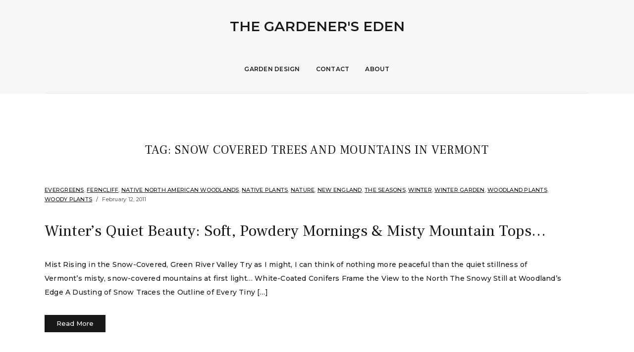

--- FILE ---
content_type: text/html; charset=UTF-8
request_url: https://www.thegardenerseden.com/tag/snow-covered-trees-and-mountains-in-vermont/
body_size: 5974
content:
<!DOCTYPE html>
<html lang="en-US">
<head>
	<meta charset="UTF-8" />
	<meta http-equiv="X-UA-Compatible" content="IE=edge" />
	<meta name="viewport" content="width=device-width, initial-scale=1.0" />
<link rel="profile" href="//gmpg.org/xfn/11" />
	<title>Snow Covered Trees and Mountains in Vermont &#8211; The Gardener&#039;s Eden</title>
<meta name='robots' content='max-image-preview:large' />
<link rel='dns-prefetch' href='//fonts.googleapis.com' />
<link rel="alternate" type="application/rss+xml" title="The Gardener&#039;s Eden &raquo; Feed" href="https://www.thegardenerseden.com/feed/" />
<link rel="alternate" type="application/rss+xml" title="The Gardener&#039;s Eden &raquo; Comments Feed" href="https://www.thegardenerseden.com/comments/feed/" />
<link rel="alternate" type="application/rss+xml" title="The Gardener&#039;s Eden &raquo; Snow Covered Trees and Mountains in Vermont Tag Feed" href="https://www.thegardenerseden.com/tag/snow-covered-trees-and-mountains-in-vermont/feed/" />
<script type="text/javascript">
/* <![CDATA[ */
window._wpemojiSettings = {"baseUrl":"https:\/\/s.w.org\/images\/core\/emoji\/14.0.0\/72x72\/","ext":".png","svgUrl":"https:\/\/s.w.org\/images\/core\/emoji\/14.0.0\/svg\/","svgExt":".svg","source":{"concatemoji":"https:\/\/www.thegardenerseden.com\/wp-includes\/js\/wp-emoji-release.min.js?ver=6.4.7"}};
/*! This file is auto-generated */
!function(i,n){var o,s,e;function c(e){try{var t={supportTests:e,timestamp:(new Date).valueOf()};sessionStorage.setItem(o,JSON.stringify(t))}catch(e){}}function p(e,t,n){e.clearRect(0,0,e.canvas.width,e.canvas.height),e.fillText(t,0,0);var t=new Uint32Array(e.getImageData(0,0,e.canvas.width,e.canvas.height).data),r=(e.clearRect(0,0,e.canvas.width,e.canvas.height),e.fillText(n,0,0),new Uint32Array(e.getImageData(0,0,e.canvas.width,e.canvas.height).data));return t.every(function(e,t){return e===r[t]})}function u(e,t,n){switch(t){case"flag":return n(e,"\ud83c\udff3\ufe0f\u200d\u26a7\ufe0f","\ud83c\udff3\ufe0f\u200b\u26a7\ufe0f")?!1:!n(e,"\ud83c\uddfa\ud83c\uddf3","\ud83c\uddfa\u200b\ud83c\uddf3")&&!n(e,"\ud83c\udff4\udb40\udc67\udb40\udc62\udb40\udc65\udb40\udc6e\udb40\udc67\udb40\udc7f","\ud83c\udff4\u200b\udb40\udc67\u200b\udb40\udc62\u200b\udb40\udc65\u200b\udb40\udc6e\u200b\udb40\udc67\u200b\udb40\udc7f");case"emoji":return!n(e,"\ud83e\udef1\ud83c\udffb\u200d\ud83e\udef2\ud83c\udfff","\ud83e\udef1\ud83c\udffb\u200b\ud83e\udef2\ud83c\udfff")}return!1}function f(e,t,n){var r="undefined"!=typeof WorkerGlobalScope&&self instanceof WorkerGlobalScope?new OffscreenCanvas(300,150):i.createElement("canvas"),a=r.getContext("2d",{willReadFrequently:!0}),o=(a.textBaseline="top",a.font="600 32px Arial",{});return e.forEach(function(e){o[e]=t(a,e,n)}),o}function t(e){var t=i.createElement("script");t.src=e,t.defer=!0,i.head.appendChild(t)}"undefined"!=typeof Promise&&(o="wpEmojiSettingsSupports",s=["flag","emoji"],n.supports={everything:!0,everythingExceptFlag:!0},e=new Promise(function(e){i.addEventListener("DOMContentLoaded",e,{once:!0})}),new Promise(function(t){var n=function(){try{var e=JSON.parse(sessionStorage.getItem(o));if("object"==typeof e&&"number"==typeof e.timestamp&&(new Date).valueOf()<e.timestamp+604800&&"object"==typeof e.supportTests)return e.supportTests}catch(e){}return null}();if(!n){if("undefined"!=typeof Worker&&"undefined"!=typeof OffscreenCanvas&&"undefined"!=typeof URL&&URL.createObjectURL&&"undefined"!=typeof Blob)try{var e="postMessage("+f.toString()+"("+[JSON.stringify(s),u.toString(),p.toString()].join(",")+"));",r=new Blob([e],{type:"text/javascript"}),a=new Worker(URL.createObjectURL(r),{name:"wpTestEmojiSupports"});return void(a.onmessage=function(e){c(n=e.data),a.terminate(),t(n)})}catch(e){}c(n=f(s,u,p))}t(n)}).then(function(e){for(var t in e)n.supports[t]=e[t],n.supports.everything=n.supports.everything&&n.supports[t],"flag"!==t&&(n.supports.everythingExceptFlag=n.supports.everythingExceptFlag&&n.supports[t]);n.supports.everythingExceptFlag=n.supports.everythingExceptFlag&&!n.supports.flag,n.DOMReady=!1,n.readyCallback=function(){n.DOMReady=!0}}).then(function(){return e}).then(function(){var e;n.supports.everything||(n.readyCallback(),(e=n.source||{}).concatemoji?t(e.concatemoji):e.wpemoji&&e.twemoji&&(t(e.twemoji),t(e.wpemoji)))}))}((window,document),window._wpemojiSettings);
/* ]]> */
</script>
<style id='wp-emoji-styles-inline-css' type='text/css'>

	img.wp-smiley, img.emoji {
		display: inline !important;
		border: none !important;
		box-shadow: none !important;
		height: 1em !important;
		width: 1em !important;
		margin: 0 0.07em !important;
		vertical-align: -0.1em !important;
		background: none !important;
		padding: 0 !important;
	}
</style>
<link rel='stylesheet' id='wp-block-library-css' href='https://www.thegardenerseden.com/wp-includes/css/dist/block-library/style.min.css?ver=6.4.7' type='text/css' media='all' />
<style id='classic-theme-styles-inline-css' type='text/css'>
/*! This file is auto-generated */
.wp-block-button__link{color:#fff;background-color:#32373c;border-radius:9999px;box-shadow:none;text-decoration:none;padding:calc(.667em + 2px) calc(1.333em + 2px);font-size:1.125em}.wp-block-file__button{background:#32373c;color:#fff;text-decoration:none}
</style>
<style id='global-styles-inline-css' type='text/css'>
body{--wp--preset--color--black: #000000;--wp--preset--color--cyan-bluish-gray: #abb8c3;--wp--preset--color--white: #ffffff;--wp--preset--color--pale-pink: #f78da7;--wp--preset--color--vivid-red: #cf2e2e;--wp--preset--color--luminous-vivid-orange: #ff6900;--wp--preset--color--luminous-vivid-amber: #fcb900;--wp--preset--color--light-green-cyan: #7bdcb5;--wp--preset--color--vivid-green-cyan: #00d084;--wp--preset--color--pale-cyan-blue: #8ed1fc;--wp--preset--color--vivid-cyan-blue: #0693e3;--wp--preset--color--vivid-purple: #9b51e0;--wp--preset--gradient--vivid-cyan-blue-to-vivid-purple: linear-gradient(135deg,rgba(6,147,227,1) 0%,rgb(155,81,224) 100%);--wp--preset--gradient--light-green-cyan-to-vivid-green-cyan: linear-gradient(135deg,rgb(122,220,180) 0%,rgb(0,208,130) 100%);--wp--preset--gradient--luminous-vivid-amber-to-luminous-vivid-orange: linear-gradient(135deg,rgba(252,185,0,1) 0%,rgba(255,105,0,1) 100%);--wp--preset--gradient--luminous-vivid-orange-to-vivid-red: linear-gradient(135deg,rgba(255,105,0,1) 0%,rgb(207,46,46) 100%);--wp--preset--gradient--very-light-gray-to-cyan-bluish-gray: linear-gradient(135deg,rgb(238,238,238) 0%,rgb(169,184,195) 100%);--wp--preset--gradient--cool-to-warm-spectrum: linear-gradient(135deg,rgb(74,234,220) 0%,rgb(151,120,209) 20%,rgb(207,42,186) 40%,rgb(238,44,130) 60%,rgb(251,105,98) 80%,rgb(254,248,76) 100%);--wp--preset--gradient--blush-light-purple: linear-gradient(135deg,rgb(255,206,236) 0%,rgb(152,150,240) 100%);--wp--preset--gradient--blush-bordeaux: linear-gradient(135deg,rgb(254,205,165) 0%,rgb(254,45,45) 50%,rgb(107,0,62) 100%);--wp--preset--gradient--luminous-dusk: linear-gradient(135deg,rgb(255,203,112) 0%,rgb(199,81,192) 50%,rgb(65,88,208) 100%);--wp--preset--gradient--pale-ocean: linear-gradient(135deg,rgb(255,245,203) 0%,rgb(182,227,212) 50%,rgb(51,167,181) 100%);--wp--preset--gradient--electric-grass: linear-gradient(135deg,rgb(202,248,128) 0%,rgb(113,206,126) 100%);--wp--preset--gradient--midnight: linear-gradient(135deg,rgb(2,3,129) 0%,rgb(40,116,252) 100%);--wp--preset--font-size--small: 13px;--wp--preset--font-size--medium: 20px;--wp--preset--font-size--large: 36px;--wp--preset--font-size--x-large: 42px;--wp--preset--spacing--20: 0.44rem;--wp--preset--spacing--30: 0.67rem;--wp--preset--spacing--40: 1rem;--wp--preset--spacing--50: 1.5rem;--wp--preset--spacing--60: 2.25rem;--wp--preset--spacing--70: 3.38rem;--wp--preset--spacing--80: 5.06rem;--wp--preset--shadow--natural: 6px 6px 9px rgba(0, 0, 0, 0.2);--wp--preset--shadow--deep: 12px 12px 50px rgba(0, 0, 0, 0.4);--wp--preset--shadow--sharp: 6px 6px 0px rgba(0, 0, 0, 0.2);--wp--preset--shadow--outlined: 6px 6px 0px -3px rgba(255, 255, 255, 1), 6px 6px rgba(0, 0, 0, 1);--wp--preset--shadow--crisp: 6px 6px 0px rgba(0, 0, 0, 1);}:where(.is-layout-flex){gap: 0.5em;}:where(.is-layout-grid){gap: 0.5em;}body .is-layout-flow > .alignleft{float: left;margin-inline-start: 0;margin-inline-end: 2em;}body .is-layout-flow > .alignright{float: right;margin-inline-start: 2em;margin-inline-end: 0;}body .is-layout-flow > .aligncenter{margin-left: auto !important;margin-right: auto !important;}body .is-layout-constrained > .alignleft{float: left;margin-inline-start: 0;margin-inline-end: 2em;}body .is-layout-constrained > .alignright{float: right;margin-inline-start: 2em;margin-inline-end: 0;}body .is-layout-constrained > .aligncenter{margin-left: auto !important;margin-right: auto !important;}body .is-layout-constrained > :where(:not(.alignleft):not(.alignright):not(.alignfull)){max-width: var(--wp--style--global--content-size);margin-left: auto !important;margin-right: auto !important;}body .is-layout-constrained > .alignwide{max-width: var(--wp--style--global--wide-size);}body .is-layout-flex{display: flex;}body .is-layout-flex{flex-wrap: wrap;align-items: center;}body .is-layout-flex > *{margin: 0;}body .is-layout-grid{display: grid;}body .is-layout-grid > *{margin: 0;}:where(.wp-block-columns.is-layout-flex){gap: 2em;}:where(.wp-block-columns.is-layout-grid){gap: 2em;}:where(.wp-block-post-template.is-layout-flex){gap: 1.25em;}:where(.wp-block-post-template.is-layout-grid){gap: 1.25em;}.has-black-color{color: var(--wp--preset--color--black) !important;}.has-cyan-bluish-gray-color{color: var(--wp--preset--color--cyan-bluish-gray) !important;}.has-white-color{color: var(--wp--preset--color--white) !important;}.has-pale-pink-color{color: var(--wp--preset--color--pale-pink) !important;}.has-vivid-red-color{color: var(--wp--preset--color--vivid-red) !important;}.has-luminous-vivid-orange-color{color: var(--wp--preset--color--luminous-vivid-orange) !important;}.has-luminous-vivid-amber-color{color: var(--wp--preset--color--luminous-vivid-amber) !important;}.has-light-green-cyan-color{color: var(--wp--preset--color--light-green-cyan) !important;}.has-vivid-green-cyan-color{color: var(--wp--preset--color--vivid-green-cyan) !important;}.has-pale-cyan-blue-color{color: var(--wp--preset--color--pale-cyan-blue) !important;}.has-vivid-cyan-blue-color{color: var(--wp--preset--color--vivid-cyan-blue) !important;}.has-vivid-purple-color{color: var(--wp--preset--color--vivid-purple) !important;}.has-black-background-color{background-color: var(--wp--preset--color--black) !important;}.has-cyan-bluish-gray-background-color{background-color: var(--wp--preset--color--cyan-bluish-gray) !important;}.has-white-background-color{background-color: var(--wp--preset--color--white) !important;}.has-pale-pink-background-color{background-color: var(--wp--preset--color--pale-pink) !important;}.has-vivid-red-background-color{background-color: var(--wp--preset--color--vivid-red) !important;}.has-luminous-vivid-orange-background-color{background-color: var(--wp--preset--color--luminous-vivid-orange) !important;}.has-luminous-vivid-amber-background-color{background-color: var(--wp--preset--color--luminous-vivid-amber) !important;}.has-light-green-cyan-background-color{background-color: var(--wp--preset--color--light-green-cyan) !important;}.has-vivid-green-cyan-background-color{background-color: var(--wp--preset--color--vivid-green-cyan) !important;}.has-pale-cyan-blue-background-color{background-color: var(--wp--preset--color--pale-cyan-blue) !important;}.has-vivid-cyan-blue-background-color{background-color: var(--wp--preset--color--vivid-cyan-blue) !important;}.has-vivid-purple-background-color{background-color: var(--wp--preset--color--vivid-purple) !important;}.has-black-border-color{border-color: var(--wp--preset--color--black) !important;}.has-cyan-bluish-gray-border-color{border-color: var(--wp--preset--color--cyan-bluish-gray) !important;}.has-white-border-color{border-color: var(--wp--preset--color--white) !important;}.has-pale-pink-border-color{border-color: var(--wp--preset--color--pale-pink) !important;}.has-vivid-red-border-color{border-color: var(--wp--preset--color--vivid-red) !important;}.has-luminous-vivid-orange-border-color{border-color: var(--wp--preset--color--luminous-vivid-orange) !important;}.has-luminous-vivid-amber-border-color{border-color: var(--wp--preset--color--luminous-vivid-amber) !important;}.has-light-green-cyan-border-color{border-color: var(--wp--preset--color--light-green-cyan) !important;}.has-vivid-green-cyan-border-color{border-color: var(--wp--preset--color--vivid-green-cyan) !important;}.has-pale-cyan-blue-border-color{border-color: var(--wp--preset--color--pale-cyan-blue) !important;}.has-vivid-cyan-blue-border-color{border-color: var(--wp--preset--color--vivid-cyan-blue) !important;}.has-vivid-purple-border-color{border-color: var(--wp--preset--color--vivid-purple) !important;}.has-vivid-cyan-blue-to-vivid-purple-gradient-background{background: var(--wp--preset--gradient--vivid-cyan-blue-to-vivid-purple) !important;}.has-light-green-cyan-to-vivid-green-cyan-gradient-background{background: var(--wp--preset--gradient--light-green-cyan-to-vivid-green-cyan) !important;}.has-luminous-vivid-amber-to-luminous-vivid-orange-gradient-background{background: var(--wp--preset--gradient--luminous-vivid-amber-to-luminous-vivid-orange) !important;}.has-luminous-vivid-orange-to-vivid-red-gradient-background{background: var(--wp--preset--gradient--luminous-vivid-orange-to-vivid-red) !important;}.has-very-light-gray-to-cyan-bluish-gray-gradient-background{background: var(--wp--preset--gradient--very-light-gray-to-cyan-bluish-gray) !important;}.has-cool-to-warm-spectrum-gradient-background{background: var(--wp--preset--gradient--cool-to-warm-spectrum) !important;}.has-blush-light-purple-gradient-background{background: var(--wp--preset--gradient--blush-light-purple) !important;}.has-blush-bordeaux-gradient-background{background: var(--wp--preset--gradient--blush-bordeaux) !important;}.has-luminous-dusk-gradient-background{background: var(--wp--preset--gradient--luminous-dusk) !important;}.has-pale-ocean-gradient-background{background: var(--wp--preset--gradient--pale-ocean) !important;}.has-electric-grass-gradient-background{background: var(--wp--preset--gradient--electric-grass) !important;}.has-midnight-gradient-background{background: var(--wp--preset--gradient--midnight) !important;}.has-small-font-size{font-size: var(--wp--preset--font-size--small) !important;}.has-medium-font-size{font-size: var(--wp--preset--font-size--medium) !important;}.has-large-font-size{font-size: var(--wp--preset--font-size--large) !important;}.has-x-large-font-size{font-size: var(--wp--preset--font-size--x-large) !important;}
.wp-block-navigation a:where(:not(.wp-element-button)){color: inherit;}
:where(.wp-block-post-template.is-layout-flex){gap: 1.25em;}:where(.wp-block-post-template.is-layout-grid){gap: 1.25em;}
:where(.wp-block-columns.is-layout-flex){gap: 2em;}:where(.wp-block-columns.is-layout-grid){gap: 2em;}
.wp-block-pullquote{font-size: 1.5em;line-height: 1.6;}
</style>
<link rel='stylesheet' id='social-widget-css' href='https://www.thegardenerseden.com/wp-content/plugins/social-media-widget/social_widget.css?ver=6.4.7' type='text/css' media='all' />
<link rel='stylesheet' id='photoframe-style-css' href='https://www.thegardenerseden.com/wp-content/themes/photoframe/style.css?ver=1.1.3' type='text/css' media='all' />
<link rel='stylesheet' id='font-awesome-css' href='https://www.thegardenerseden.com/wp-content/themes/photoframe/css/fontawesome.all.min.css?ver=5.15.3' type='text/css' media='all' />
<link rel='stylesheet' id='photoframe-webfonts-css' href='//fonts.googleapis.com/css?family=Frank%20Ruhl%20Libre%3A300%2C400%2C500%2C700%7CMontserrat%3A300%2C300i%2C400%2C400i%2C500%2C500i%2C600%2C600i%2C700%2C700i&#038;subset=latin%2Clatin-ext' type='text/css' media='all' />
<script type="text/javascript" src="https://www.thegardenerseden.com/wp-includes/js/jquery/jquery.min.js?ver=3.7.1" id="jquery-core-js"></script>
<script type="text/javascript" src="https://www.thegardenerseden.com/wp-includes/js/jquery/jquery-migrate.min.js?ver=3.4.1" id="jquery-migrate-js"></script>
<script type="text/javascript" src="https://www.thegardenerseden.com/wp-content/themes/photoframe/js/superfish.min.js?ver=1.7.10" id="jquery-superfish-js"></script>
<script type="text/javascript" src="https://www.thegardenerseden.com/wp-content/themes/photoframe/js/jquery.flexslider-min.js?ver=2.7.1" id="jquery-flexslider-js"></script>
<script type="text/javascript" src="https://www.thegardenerseden.com/wp-content/themes/photoframe/js/background-check.min.js?ver=1.2.2" id="background-check-js"></script>
<link rel="https://api.w.org/" href="https://www.thegardenerseden.com/wp-json/" /><link rel="alternate" type="application/json" href="https://www.thegardenerseden.com/wp-json/wp/v2/tags/3540" /><link rel="EditURI" type="application/rsd+xml" title="RSD" href="https://www.thegardenerseden.com/xmlrpc.php?rsd" />
<meta name="generator" content="WordPress 6.4.7" />
<style type="text/css">.recentcomments a{display:inline !important;padding:0 !important;margin:0 !important;}</style><link rel="icon" href="https://www.thegardenerseden.com/wp-content/uploads/2009/04/logo-225x300-150x150.jpg" sizes="32x32" />
<link rel="icon" href="https://www.thegardenerseden.com/wp-content/uploads/2009/04/logo-225x300.jpg" sizes="192x192" />
<link rel="apple-touch-icon" href="https://www.thegardenerseden.com/wp-content/uploads/2009/04/logo-225x300.jpg" />
<meta name="msapplication-TileImage" content="https://www.thegardenerseden.com/wp-content/uploads/2009/04/logo-225x300.jpg" />

</head>

<body class="archive tag tag-snow-covered-trees-and-mountains-in-vermont tag-3540 wp-embed-responsive page-without-slideshow page-header-centered">


<div id="container">

	<a class="skip-link screen-reader-text" href="#site-main">Skip to content</a>
	<div class="site-wrapper-all">

		<div class="site-wrapper-masthead-mobile">
		
			<header id="site-masthead" class="site-section site-section-masthead">
				<div class="site-section-wrapper site-section-wrapper-masthead">

					<div id="site-logo"><div class="site-logo-wrapper-dark">						<p class="site-title"><a href="https://www.thegardenerseden.com/" rel="home">The Gardener&#039;s Eden</a></p>
						<p class="site-description"></p>
					</div><!-- .site-logo-wrapper-dark --></div><!-- #site-logo -->
					<div id="site-section-primary-menu">

						<span id="site-mobile-menu-toggle">
	<button class="site-toggle-anchor">
		<span class="site-toggle-icon site-toggle-icon-open is-visible fas fa-bars"></span>
		<span class="site-toggle-label site-toggle-label-open is-visible">Menu</span>
		<span class="site-toggle-icon site-toggle-icon-close fas fa-bars"></span>
		<span class="site-toggle-label site-toggle-label-close">Menu</span>
	</button><!-- .site-toggle-anchor -->
</span><!-- #site-mobile-menu-toggle -->
						<nav id="site-primary-nav">

						<ul id="site-primary-menu" class="large-nav sf-menu"><li id="menu-item-33860" class="menu-item menu-item-type-post_type menu-item-object-page menu-item-33860"><a href="https://www.thegardenerseden.com/professional-services/">Garden Design</a></li>
<li id="menu-item-33869" class="menu-item menu-item-type-post_type menu-item-object-page menu-item-33869"><a href="https://www.thegardenerseden.com/contact-2/">Contact</a></li>
<li id="menu-item-34004" class="menu-item menu-item-type-post_type menu-item-object-page menu-item-34004"><a href="https://www.thegardenerseden.com/about/">About</a></li>
</ul>					</nav><!-- #site-primary-nav -->
					</div><!-- #site-section-primary-menu -->
				</div><!-- .site-section-wrapper .site-section-wrapper-masthead -->
				<div id="site-mobile-menu">
	<div class="menu-wrapper">

				<nav class="mobile-menu" aria-label="Mobile Menu">
			<ul id="menu-menu" class="menu"><li class="menu-item menu-item-type-post_type menu-item-object-page menu-item-33860"><a href="https://www.thegardenerseden.com/professional-services/">Garden Design</a></li>
<li class="menu-item menu-item-type-post_type menu-item-object-page menu-item-33869"><a href="https://www.thegardenerseden.com/contact-2/">Contact</a></li>
<li class="menu-item menu-item-type-post_type menu-item-object-page menu-item-34004"><a href="https://www.thegardenerseden.com/about/">About</a></li>
</ul>		</nav><!-- .mobile-menu -->
	</div><!-- .menu-wrapper -->
</div><!-- #site-mobile-menu -->			</header><!-- #site-masthead .site-section-masthead -->

		</div><!-- .site-wrapper-masthead-mobile -->
<main id="site-main">

	<div class="site-page-content">
		<div class="site-section-wrapper site-section-wrapper-main">

			<div class="site-column site-column-content"><div class="site-column-wrapper clearfix"><!-- .site-column .site-column-1 .site-column-aside --><h1 class="page-title archives-title"><span class="page-title-span">Tag: <span>Snow Covered Trees and Mountains in Vermont</span></span></h1><ul class="site-archive-posts">

	<li class="site-archive-post post-nothumbnail post-18818 post type-post status-publish format-standard hentry category-evergreens category-ferncliff category-native-north-american-woodlands category-native-plants category-nature category-new-england category-the-seasons category-winter category-winter-garden category-woodland-plants category-woody-plants tag-misty-morning-mountain-top-vermont tag-snow-covered-trees-and-mountains-in-vermont tag-southern-vermont-natural-beauty tag-vermont-in-winter">

		<div class="site-column-widget-wrapper">
						<div class="entry-preview">
				<div class="entry-preview-wrapper">
					<p class="entry-tagline"><span class="post-meta-span post-meta-span-category"><a href="https://www.thegardenerseden.com/category/evergreens/" rel="category tag">Evergreens</a>, <a href="https://www.thegardenerseden.com/category/ferncliff/" rel="category tag">Ferncliff</a>, <a href="https://www.thegardenerseden.com/category/native-north-american-woodlands/" rel="category tag">Native North American Woodlands</a>, <a href="https://www.thegardenerseden.com/category/native-plants/" rel="category tag">Native Plants</a>, <a href="https://www.thegardenerseden.com/category/nature/" rel="category tag">Nature</a>, <a href="https://www.thegardenerseden.com/category/new-england/" rel="category tag">New England</a>, <a href="https://www.thegardenerseden.com/category/the-seasons/" rel="category tag">The Seasons</a>, <a href="https://www.thegardenerseden.com/category/winter/" rel="category tag">Winter</a>, <a href="https://www.thegardenerseden.com/category/winter-garden/" rel="category tag">Winter Garden</a>, <a href="https://www.thegardenerseden.com/category/woodland-plants/" rel="category tag">Woodland plants</a>, <a href="https://www.thegardenerseden.com/category/woody-plants/" rel="category tag">Woody Plants</a></span><span class="post-meta-span post-meta-span-time"><time datetime="2011-02-12" pubdate>February 12, 2011</time></span></p><!-- .entry-tagline -->					<h2 class="entry-title"><a href="https://www.thegardenerseden.com/winters-quiet-beauty-soft-powdery-mornings-misty-mountain-tops/">Winter&#8217;s Quiet Beauty: Soft, Powdery Mornings &#038; Misty Mountain Tops&#8230;</a></h2>
					<p class="entry-excerpt">Mist Rising in the Snow-Covered, Green River Valley Try as I might, I can think of nothing more peaceful than the quiet stillness of Vermont&#8217;s misty, snow-covered mountains at first light&#8230; White-Coated Conifers Frame the View to the North The Snowy Still at Woodland&#8217;s Edge A Dusting of Snow Traces the Outline of Every Tiny [&hellip;]</p>					<span class="site-readmore-span"><a href="https://www.thegardenerseden.com/winters-quiet-beauty-soft-powdery-mornings-misty-mountain-tops/" class="site-readmore-anchor">Read More</a></span>				</div><!-- .entry-preview-wrapper -->
			</div><!-- .entry-preview -->
		</div><!-- .site-column-widget-wrapper -->

	</li><!-- .site-archive-post -->	
</ul><!-- .site-archive-posts -->

</div><!-- .site-column-wrapper .clearfix --></div><!-- .site-column .site-column-content -->
		</div><!-- .site-section-wrapper .site-section-wrapper-main -->
	</div><!-- .site-page-content -->

</main><!-- #site-main -->
	

		<div id="site-footer-credit">
			<div class="site-section-wrapper site-section-wrapper-footer-credit">
								<p class="site-credit">Copyright &copy; 2026 The Gardener&#039;s Eden. <span class="theme-credit">Theme by <a href="https://www.ilovewp.com/" rel="external designer noopener" target="_blank" class="footer-logo-ilovewp">ILoveWP.com</a></span></p>
			</div><!-- .site-section-wrapper .site-section-wrapper-footer-credit -->
		</div><!-- #site-footer-credit -->

	</div><!-- .site-wrapper-all .site-wrapper-boxed -->

</div><!-- #container -->

<script type="text/javascript" src="https://www.thegardenerseden.com/wp-content/themes/photoframe/js/photoframe.js?ver=1.1.3" id="photoframe-scripts-js"></script>
</body>
</html>